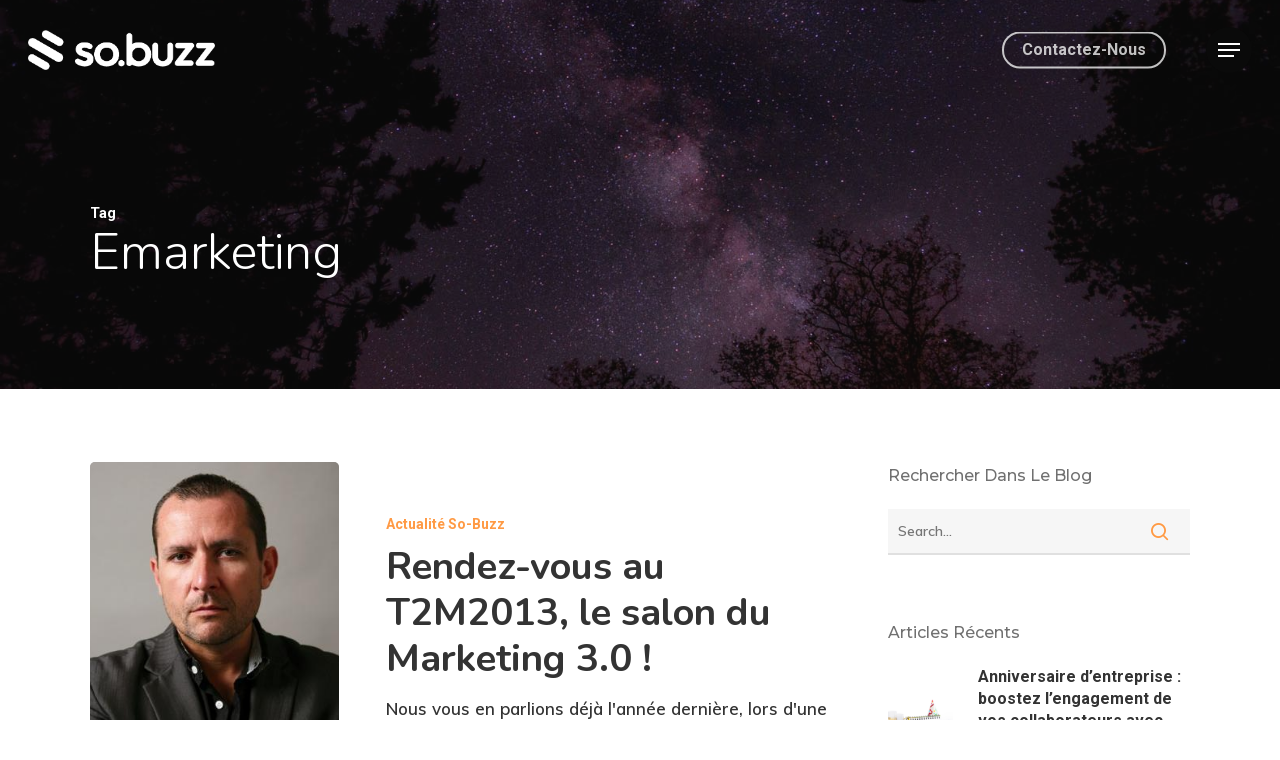

--- FILE ---
content_type: text/html; charset=UTF-8
request_url: https://www.so-buzz.fr/blog/tag/emarketing/
body_size: 17256
content:
<!doctype html>
<html lang="fr-FR" class="no-js">
<head>
	<meta charset="UTF-8">
	<meta name="viewport" content="width=device-width, initial-scale=1, maximum-scale=1, user-scalable=0" /><link rel="shortcut icon" href="https://www.so-buzz.fr/wp-content/uploads/2024/09/favicon.png" /><meta name='robots' content='index, follow, max-image-preview:large, max-snippet:-1, max-video-preview:-1' />

<!-- Google Tag Manager for WordPress by gtm4wp.com -->
<script data-cfasync="false" data-pagespeed-no-defer>
	var gtm4wp_datalayer_name = "dataLayer";
	var dataLayer = dataLayer || [];
</script>
<!-- End Google Tag Manager for WordPress by gtm4wp.com -->
	<!-- This site is optimized with the Yoast SEO plugin v23.4 - https://yoast.com/wordpress/plugins/seo/ -->
	<title>emarketing Archives - So-Buzz</title>
	<link rel="canonical" href="https://www.so-buzz.fr/blog/tag/emarketing/" />
	<meta property="og:locale" content="fr_FR" />
	<meta property="og:type" content="article" />
	<meta property="og:title" content="emarketing Archives - So-Buzz" />
	<meta property="og:url" content="https://www.so-buzz.fr/blog/tag/emarketing/" />
	<meta property="og:site_name" content="So-Buzz" />
	<meta name="twitter:card" content="summary_large_image" />
	<script type="application/ld+json" class="yoast-schema-graph">{"@context":"https://schema.org","@graph":[{"@type":"CollectionPage","@id":"https://www.so-buzz.fr/blog/tag/emarketing/","url":"https://www.so-buzz.fr/blog/tag/emarketing/","name":"emarketing Archives - So-Buzz","isPartOf":{"@id":"https://www.so-buzz.fr/#website"},"primaryImageOfPage":{"@id":"https://www.so-buzz.fr/blog/tag/emarketing/#primaryimage"},"image":{"@id":"https://www.so-buzz.fr/blog/tag/emarketing/#primaryimage"},"thumbnailUrl":"https://www.so-buzz.fr/wp-content/uploads/2012/10/franck-prime-480-520-s.jpg","breadcrumb":{"@id":"https://www.so-buzz.fr/blog/tag/emarketing/#breadcrumb"},"inLanguage":"fr-FR"},{"@type":"ImageObject","inLanguage":"fr-FR","@id":"https://www.so-buzz.fr/blog/tag/emarketing/#primaryimage","url":"https://www.so-buzz.fr/wp-content/uploads/2012/10/franck-prime-480-520-s.jpg","contentUrl":"https://www.so-buzz.fr/wp-content/uploads/2012/10/franck-prime-480-520-s.jpg","width":480,"height":520,"caption":"so-buzz-franck-prime"},{"@type":"BreadcrumbList","@id":"https://www.so-buzz.fr/blog/tag/emarketing/#breadcrumb","itemListElement":[{"@type":"ListItem","position":1,"name":"Accueil","item":"https://www.so-buzz.fr/"},{"@type":"ListItem","position":2,"name":"emarketing"}]},{"@type":"WebSite","@id":"https://www.so-buzz.fr/#website","url":"https://www.so-buzz.fr/","name":"So-Buzz","description":"Jeux et Solutions Marketing pour le web et les réseaux sociaux","potentialAction":[{"@type":"SearchAction","target":{"@type":"EntryPoint","urlTemplate":"https://www.so-buzz.fr/?s={search_term_string}"},"query-input":{"@type":"PropertyValueSpecification","valueRequired":true,"valueName":"search_term_string"}}],"inLanguage":"fr-FR"}]}</script>
	<!-- / Yoast SEO plugin. -->


<link rel='dns-prefetch' href='//use.fontawesome.com' />
<link rel='dns-prefetch' href='//fonts.googleapis.com' />
<link rel="alternate" type="application/rss+xml" title="So-Buzz &raquo; Flux" href="https://www.so-buzz.fr/feed/" />
<link rel="alternate" type="application/rss+xml" title="So-Buzz &raquo; Flux des commentaires" href="https://www.so-buzz.fr/comments/feed/" />
<link rel="alternate" type="application/rss+xml" title="So-Buzz &raquo; Flux de l’étiquette emarketing" href="https://www.so-buzz.fr/blog/tag/emarketing/feed/" />
<script type="text/javascript">
/* <![CDATA[ */
window._wpemojiSettings = {"baseUrl":"https:\/\/s.w.org\/images\/core\/emoji\/15.0.3\/72x72\/","ext":".png","svgUrl":"https:\/\/s.w.org\/images\/core\/emoji\/15.0.3\/svg\/","svgExt":".svg","source":{"concatemoji":"https:\/\/www.so-buzz.fr\/wp-includes\/js\/wp-emoji-release.min.js?ver=6.6.4"}};
/*! This file is auto-generated */
!function(i,n){var o,s,e;function c(e){try{var t={supportTests:e,timestamp:(new Date).valueOf()};sessionStorage.setItem(o,JSON.stringify(t))}catch(e){}}function p(e,t,n){e.clearRect(0,0,e.canvas.width,e.canvas.height),e.fillText(t,0,0);var t=new Uint32Array(e.getImageData(0,0,e.canvas.width,e.canvas.height).data),r=(e.clearRect(0,0,e.canvas.width,e.canvas.height),e.fillText(n,0,0),new Uint32Array(e.getImageData(0,0,e.canvas.width,e.canvas.height).data));return t.every(function(e,t){return e===r[t]})}function u(e,t,n){switch(t){case"flag":return n(e,"\ud83c\udff3\ufe0f\u200d\u26a7\ufe0f","\ud83c\udff3\ufe0f\u200b\u26a7\ufe0f")?!1:!n(e,"\ud83c\uddfa\ud83c\uddf3","\ud83c\uddfa\u200b\ud83c\uddf3")&&!n(e,"\ud83c\udff4\udb40\udc67\udb40\udc62\udb40\udc65\udb40\udc6e\udb40\udc67\udb40\udc7f","\ud83c\udff4\u200b\udb40\udc67\u200b\udb40\udc62\u200b\udb40\udc65\u200b\udb40\udc6e\u200b\udb40\udc67\u200b\udb40\udc7f");case"emoji":return!n(e,"\ud83d\udc26\u200d\u2b1b","\ud83d\udc26\u200b\u2b1b")}return!1}function f(e,t,n){var r="undefined"!=typeof WorkerGlobalScope&&self instanceof WorkerGlobalScope?new OffscreenCanvas(300,150):i.createElement("canvas"),a=r.getContext("2d",{willReadFrequently:!0}),o=(a.textBaseline="top",a.font="600 32px Arial",{});return e.forEach(function(e){o[e]=t(a,e,n)}),o}function t(e){var t=i.createElement("script");t.src=e,t.defer=!0,i.head.appendChild(t)}"undefined"!=typeof Promise&&(o="wpEmojiSettingsSupports",s=["flag","emoji"],n.supports={everything:!0,everythingExceptFlag:!0},e=new Promise(function(e){i.addEventListener("DOMContentLoaded",e,{once:!0})}),new Promise(function(t){var n=function(){try{var e=JSON.parse(sessionStorage.getItem(o));if("object"==typeof e&&"number"==typeof e.timestamp&&(new Date).valueOf()<e.timestamp+604800&&"object"==typeof e.supportTests)return e.supportTests}catch(e){}return null}();if(!n){if("undefined"!=typeof Worker&&"undefined"!=typeof OffscreenCanvas&&"undefined"!=typeof URL&&URL.createObjectURL&&"undefined"!=typeof Blob)try{var e="postMessage("+f.toString()+"("+[JSON.stringify(s),u.toString(),p.toString()].join(",")+"));",r=new Blob([e],{type:"text/javascript"}),a=new Worker(URL.createObjectURL(r),{name:"wpTestEmojiSupports"});return void(a.onmessage=function(e){c(n=e.data),a.terminate(),t(n)})}catch(e){}c(n=f(s,u,p))}t(n)}).then(function(e){for(var t in e)n.supports[t]=e[t],n.supports.everything=n.supports.everything&&n.supports[t],"flag"!==t&&(n.supports.everythingExceptFlag=n.supports.everythingExceptFlag&&n.supports[t]);n.supports.everythingExceptFlag=n.supports.everythingExceptFlag&&!n.supports.flag,n.DOMReady=!1,n.readyCallback=function(){n.DOMReady=!0}}).then(function(){return e}).then(function(){var e;n.supports.everything||(n.readyCallback(),(e=n.source||{}).concatemoji?t(e.concatemoji):e.wpemoji&&e.twemoji&&(t(e.twemoji),t(e.wpemoji)))}))}((window,document),window._wpemojiSettings);
/* ]]> */
</script>
<style id='wp-emoji-styles-inline-css' type='text/css'>

	img.wp-smiley, img.emoji {
		display: inline !important;
		border: none !important;
		box-shadow: none !important;
		height: 1em !important;
		width: 1em !important;
		margin: 0 0.07em !important;
		vertical-align: -0.1em !important;
		background: none !important;
		padding: 0 !important;
	}
</style>
<link rel='stylesheet' id='wp-block-library-css' href='https://www.so-buzz.fr/wp-includes/css/dist/block-library/style.min.css?ver=6.6.4' type='text/css' media='all' />
<style id='global-styles-inline-css' type='text/css'>
:root{--wp--preset--aspect-ratio--square: 1;--wp--preset--aspect-ratio--4-3: 4/3;--wp--preset--aspect-ratio--3-4: 3/4;--wp--preset--aspect-ratio--3-2: 3/2;--wp--preset--aspect-ratio--2-3: 2/3;--wp--preset--aspect-ratio--16-9: 16/9;--wp--preset--aspect-ratio--9-16: 9/16;--wp--preset--color--black: #000000;--wp--preset--color--cyan-bluish-gray: #abb8c3;--wp--preset--color--white: #ffffff;--wp--preset--color--pale-pink: #f78da7;--wp--preset--color--vivid-red: #cf2e2e;--wp--preset--color--luminous-vivid-orange: #ff6900;--wp--preset--color--luminous-vivid-amber: #fcb900;--wp--preset--color--light-green-cyan: #7bdcb5;--wp--preset--color--vivid-green-cyan: #00d084;--wp--preset--color--pale-cyan-blue: #8ed1fc;--wp--preset--color--vivid-cyan-blue: #0693e3;--wp--preset--color--vivid-purple: #9b51e0;--wp--preset--gradient--vivid-cyan-blue-to-vivid-purple: linear-gradient(135deg,rgba(6,147,227,1) 0%,rgb(155,81,224) 100%);--wp--preset--gradient--light-green-cyan-to-vivid-green-cyan: linear-gradient(135deg,rgb(122,220,180) 0%,rgb(0,208,130) 100%);--wp--preset--gradient--luminous-vivid-amber-to-luminous-vivid-orange: linear-gradient(135deg,rgba(252,185,0,1) 0%,rgba(255,105,0,1) 100%);--wp--preset--gradient--luminous-vivid-orange-to-vivid-red: linear-gradient(135deg,rgba(255,105,0,1) 0%,rgb(207,46,46) 100%);--wp--preset--gradient--very-light-gray-to-cyan-bluish-gray: linear-gradient(135deg,rgb(238,238,238) 0%,rgb(169,184,195) 100%);--wp--preset--gradient--cool-to-warm-spectrum: linear-gradient(135deg,rgb(74,234,220) 0%,rgb(151,120,209) 20%,rgb(207,42,186) 40%,rgb(238,44,130) 60%,rgb(251,105,98) 80%,rgb(254,248,76) 100%);--wp--preset--gradient--blush-light-purple: linear-gradient(135deg,rgb(255,206,236) 0%,rgb(152,150,240) 100%);--wp--preset--gradient--blush-bordeaux: linear-gradient(135deg,rgb(254,205,165) 0%,rgb(254,45,45) 50%,rgb(107,0,62) 100%);--wp--preset--gradient--luminous-dusk: linear-gradient(135deg,rgb(255,203,112) 0%,rgb(199,81,192) 50%,rgb(65,88,208) 100%);--wp--preset--gradient--pale-ocean: linear-gradient(135deg,rgb(255,245,203) 0%,rgb(182,227,212) 50%,rgb(51,167,181) 100%);--wp--preset--gradient--electric-grass: linear-gradient(135deg,rgb(202,248,128) 0%,rgb(113,206,126) 100%);--wp--preset--gradient--midnight: linear-gradient(135deg,rgb(2,3,129) 0%,rgb(40,116,252) 100%);--wp--preset--font-size--small: 13px;--wp--preset--font-size--medium: 20px;--wp--preset--font-size--large: 36px;--wp--preset--font-size--x-large: 42px;--wp--preset--spacing--20: 0.44rem;--wp--preset--spacing--30: 0.67rem;--wp--preset--spacing--40: 1rem;--wp--preset--spacing--50: 1.5rem;--wp--preset--spacing--60: 2.25rem;--wp--preset--spacing--70: 3.38rem;--wp--preset--spacing--80: 5.06rem;--wp--preset--shadow--natural: 6px 6px 9px rgba(0, 0, 0, 0.2);--wp--preset--shadow--deep: 12px 12px 50px rgba(0, 0, 0, 0.4);--wp--preset--shadow--sharp: 6px 6px 0px rgba(0, 0, 0, 0.2);--wp--preset--shadow--outlined: 6px 6px 0px -3px rgba(255, 255, 255, 1), 6px 6px rgba(0, 0, 0, 1);--wp--preset--shadow--crisp: 6px 6px 0px rgba(0, 0, 0, 1);}:root { --wp--style--global--content-size: 1300px;--wp--style--global--wide-size: 1300px; }:where(body) { margin: 0; }.wp-site-blocks > .alignleft { float: left; margin-right: 2em; }.wp-site-blocks > .alignright { float: right; margin-left: 2em; }.wp-site-blocks > .aligncenter { justify-content: center; margin-left: auto; margin-right: auto; }:where(.is-layout-flex){gap: 0.5em;}:where(.is-layout-grid){gap: 0.5em;}.is-layout-flow > .alignleft{float: left;margin-inline-start: 0;margin-inline-end: 2em;}.is-layout-flow > .alignright{float: right;margin-inline-start: 2em;margin-inline-end: 0;}.is-layout-flow > .aligncenter{margin-left: auto !important;margin-right: auto !important;}.is-layout-constrained > .alignleft{float: left;margin-inline-start: 0;margin-inline-end: 2em;}.is-layout-constrained > .alignright{float: right;margin-inline-start: 2em;margin-inline-end: 0;}.is-layout-constrained > .aligncenter{margin-left: auto !important;margin-right: auto !important;}.is-layout-constrained > :where(:not(.alignleft):not(.alignright):not(.alignfull)){max-width: var(--wp--style--global--content-size);margin-left: auto !important;margin-right: auto !important;}.is-layout-constrained > .alignwide{max-width: var(--wp--style--global--wide-size);}body .is-layout-flex{display: flex;}.is-layout-flex{flex-wrap: wrap;align-items: center;}.is-layout-flex > :is(*, div){margin: 0;}body .is-layout-grid{display: grid;}.is-layout-grid > :is(*, div){margin: 0;}body{padding-top: 0px;padding-right: 0px;padding-bottom: 0px;padding-left: 0px;}:root :where(.wp-element-button, .wp-block-button__link){background-color: #32373c;border-width: 0;color: #fff;font-family: inherit;font-size: inherit;line-height: inherit;padding: calc(0.667em + 2px) calc(1.333em + 2px);text-decoration: none;}.has-black-color{color: var(--wp--preset--color--black) !important;}.has-cyan-bluish-gray-color{color: var(--wp--preset--color--cyan-bluish-gray) !important;}.has-white-color{color: var(--wp--preset--color--white) !important;}.has-pale-pink-color{color: var(--wp--preset--color--pale-pink) !important;}.has-vivid-red-color{color: var(--wp--preset--color--vivid-red) !important;}.has-luminous-vivid-orange-color{color: var(--wp--preset--color--luminous-vivid-orange) !important;}.has-luminous-vivid-amber-color{color: var(--wp--preset--color--luminous-vivid-amber) !important;}.has-light-green-cyan-color{color: var(--wp--preset--color--light-green-cyan) !important;}.has-vivid-green-cyan-color{color: var(--wp--preset--color--vivid-green-cyan) !important;}.has-pale-cyan-blue-color{color: var(--wp--preset--color--pale-cyan-blue) !important;}.has-vivid-cyan-blue-color{color: var(--wp--preset--color--vivid-cyan-blue) !important;}.has-vivid-purple-color{color: var(--wp--preset--color--vivid-purple) !important;}.has-black-background-color{background-color: var(--wp--preset--color--black) !important;}.has-cyan-bluish-gray-background-color{background-color: var(--wp--preset--color--cyan-bluish-gray) !important;}.has-white-background-color{background-color: var(--wp--preset--color--white) !important;}.has-pale-pink-background-color{background-color: var(--wp--preset--color--pale-pink) !important;}.has-vivid-red-background-color{background-color: var(--wp--preset--color--vivid-red) !important;}.has-luminous-vivid-orange-background-color{background-color: var(--wp--preset--color--luminous-vivid-orange) !important;}.has-luminous-vivid-amber-background-color{background-color: var(--wp--preset--color--luminous-vivid-amber) !important;}.has-light-green-cyan-background-color{background-color: var(--wp--preset--color--light-green-cyan) !important;}.has-vivid-green-cyan-background-color{background-color: var(--wp--preset--color--vivid-green-cyan) !important;}.has-pale-cyan-blue-background-color{background-color: var(--wp--preset--color--pale-cyan-blue) !important;}.has-vivid-cyan-blue-background-color{background-color: var(--wp--preset--color--vivid-cyan-blue) !important;}.has-vivid-purple-background-color{background-color: var(--wp--preset--color--vivid-purple) !important;}.has-black-border-color{border-color: var(--wp--preset--color--black) !important;}.has-cyan-bluish-gray-border-color{border-color: var(--wp--preset--color--cyan-bluish-gray) !important;}.has-white-border-color{border-color: var(--wp--preset--color--white) !important;}.has-pale-pink-border-color{border-color: var(--wp--preset--color--pale-pink) !important;}.has-vivid-red-border-color{border-color: var(--wp--preset--color--vivid-red) !important;}.has-luminous-vivid-orange-border-color{border-color: var(--wp--preset--color--luminous-vivid-orange) !important;}.has-luminous-vivid-amber-border-color{border-color: var(--wp--preset--color--luminous-vivid-amber) !important;}.has-light-green-cyan-border-color{border-color: var(--wp--preset--color--light-green-cyan) !important;}.has-vivid-green-cyan-border-color{border-color: var(--wp--preset--color--vivid-green-cyan) !important;}.has-pale-cyan-blue-border-color{border-color: var(--wp--preset--color--pale-cyan-blue) !important;}.has-vivid-cyan-blue-border-color{border-color: var(--wp--preset--color--vivid-cyan-blue) !important;}.has-vivid-purple-border-color{border-color: var(--wp--preset--color--vivid-purple) !important;}.has-vivid-cyan-blue-to-vivid-purple-gradient-background{background: var(--wp--preset--gradient--vivid-cyan-blue-to-vivid-purple) !important;}.has-light-green-cyan-to-vivid-green-cyan-gradient-background{background: var(--wp--preset--gradient--light-green-cyan-to-vivid-green-cyan) !important;}.has-luminous-vivid-amber-to-luminous-vivid-orange-gradient-background{background: var(--wp--preset--gradient--luminous-vivid-amber-to-luminous-vivid-orange) !important;}.has-luminous-vivid-orange-to-vivid-red-gradient-background{background: var(--wp--preset--gradient--luminous-vivid-orange-to-vivid-red) !important;}.has-very-light-gray-to-cyan-bluish-gray-gradient-background{background: var(--wp--preset--gradient--very-light-gray-to-cyan-bluish-gray) !important;}.has-cool-to-warm-spectrum-gradient-background{background: var(--wp--preset--gradient--cool-to-warm-spectrum) !important;}.has-blush-light-purple-gradient-background{background: var(--wp--preset--gradient--blush-light-purple) !important;}.has-blush-bordeaux-gradient-background{background: var(--wp--preset--gradient--blush-bordeaux) !important;}.has-luminous-dusk-gradient-background{background: var(--wp--preset--gradient--luminous-dusk) !important;}.has-pale-ocean-gradient-background{background: var(--wp--preset--gradient--pale-ocean) !important;}.has-electric-grass-gradient-background{background: var(--wp--preset--gradient--electric-grass) !important;}.has-midnight-gradient-background{background: var(--wp--preset--gradient--midnight) !important;}.has-small-font-size{font-size: var(--wp--preset--font-size--small) !important;}.has-medium-font-size{font-size: var(--wp--preset--font-size--medium) !important;}.has-large-font-size{font-size: var(--wp--preset--font-size--large) !important;}.has-x-large-font-size{font-size: var(--wp--preset--font-size--x-large) !important;}
:where(.wp-block-post-template.is-layout-flex){gap: 1.25em;}:where(.wp-block-post-template.is-layout-grid){gap: 1.25em;}
:where(.wp-block-columns.is-layout-flex){gap: 2em;}:where(.wp-block-columns.is-layout-grid){gap: 2em;}
:root :where(.wp-block-pullquote){font-size: 1.5em;line-height: 1.6;}
</style>
<link rel='stylesheet' id='contact-form-7-css' href='https://www.so-buzz.fr/wp-content/plugins/contact-form-7/includes/css/styles.css?ver=5.9.8' type='text/css' media='all' />
<link rel='stylesheet' id='font-awesome-css' href='https://use.fontawesome.com/releases/v5.9.0/css/all.css?ver=5.9.0' type='text/css' media='all' />
<link rel='stylesheet' id='font-awesome-shim-css' href='https://use.fontawesome.com/releases/v5.9.0/css/v4-shims.css?ver=5.9.0' type='text/css' media='all' />
<link rel='stylesheet' id='salient-grid-system-css' href='https://www.so-buzz.fr/wp-content/themes/salient/css/build/grid-system.css?ver=17.0.3' type='text/css' media='all' />
<link rel='stylesheet' id='main-styles-css' href='https://www.so-buzz.fr/wp-content/themes/salient/css/build/style.css?ver=17.0.3' type='text/css' media='all' />
<link rel='stylesheet' id='nectar-cf7-css' href='https://www.so-buzz.fr/wp-content/themes/salient/css/build/third-party/cf7.css?ver=17.0.3' type='text/css' media='all' />
<link rel='stylesheet' id='nectar_default_font_open_sans-css' href='https://fonts.googleapis.com/css?family=Open+Sans%3A300%2C400%2C600%2C700&#038;subset=latin%2Clatin-ext' type='text/css' media='all' />
<link rel='stylesheet' id='nectar-blog-standard-featured-left-css' href='https://www.so-buzz.fr/wp-content/themes/salient/css/build/blog/standard-featured-left.css?ver=17.0.3' type='text/css' media='all' />
<link rel='stylesheet' id='responsive-css' href='https://www.so-buzz.fr/wp-content/themes/salient/css/build/responsive.css?ver=17.0.3' type='text/css' media='all' />
<link rel='stylesheet' id='skin-material-css' href='https://www.so-buzz.fr/wp-content/themes/salient/css/build/skin-material.css?ver=17.0.3' type='text/css' media='all' />
<link rel='stylesheet' id='salient-wp-menu-dynamic-css' href='https://www.so-buzz.fr/wp-content/uploads/salient/menu-dynamic.css?ver=35538' type='text/css' media='all' />
<link rel='stylesheet' id='nectar-widget-posts-css' href='https://www.so-buzz.fr/wp-content/themes/salient/css/build/elements/widget-nectar-posts.css?ver=17.0.3' type='text/css' media='all' />
<link rel='stylesheet' id='font-awesome-official-css' href='https://use.fontawesome.com/releases/v5.13.0/css/all.css' type='text/css' media='all' integrity="sha384-Bfad6CLCknfcloXFOyFnlgtENryhrpZCe29RTifKEixXQZ38WheV+i/6YWSzkz3V" crossorigin="anonymous" />
<link rel='stylesheet' id='dynamic-css-css' href='https://www.so-buzz.fr/wp-content/themes/salient/css/salient-dynamic-styles.css?ver=1540' type='text/css' media='all' />
<style id='dynamic-css-inline-css' type='text/css'>
body[data-bg-header="true"].category .container-wrap,body[data-bg-header="true"].author .container-wrap,body[data-bg-header="true"].date .container-wrap,body[data-bg-header="true"].blog .container-wrap{padding-top:var(--container-padding)!important}.archive.author .row .col.section-title span,.archive.category .row .col.section-title span,.archive.tag .row .col.section-title span,.archive.date .row .col.section-title span{padding-left:0}body.author #page-header-wrap #page-header-bg,body.category #page-header-wrap #page-header-bg,body.tag #page-header-wrap #page-header-bg,body.date #page-header-wrap #page-header-bg{height:auto;padding-top:8%;padding-bottom:8%;}.archive #page-header-wrap{height:auto;}.archive.category .row .col.section-title p,.archive.tag .row .col.section-title p{margin-top:10px;}body[data-bg-header="true"].archive .container-wrap.meta_overlaid_blog,body[data-bg-header="true"].category .container-wrap.meta_overlaid_blog,body[data-bg-header="true"].author .container-wrap.meta_overlaid_blog,body[data-bg-header="true"].date .container-wrap.meta_overlaid_blog{padding-top:0!important;}#page-header-bg[data-alignment="center"] .span_6 p{margin:0 auto;}body.archive #page-header-bg:not(.fullscreen-header) .span_6{position:relative;-webkit-transform:none;transform:none;top:0;}.blog-archive-header .nectar-author-gravatar img{width:125px;border-radius:100px;}.blog-archive-header .container .span_12 p{font-size:min(max(calc(1.3vw),16px),20px);line-height:1.5;margin-top:.5em;}body .page-header-no-bg.color-bg{padding:5% 0;}@media only screen and (max-width:999px){body .page-header-no-bg.color-bg{padding:7% 0;}}@media only screen and (max-width:690px){body .page-header-no-bg.color-bg{padding:9% 0;}.blog-archive-header .nectar-author-gravatar img{width:75px;}}.blog-archive-header.color-bg .col.section-title{border-bottom:0;padding:0;}.blog-archive-header.color-bg *{color:inherit!important;}.nectar-archive-tax-count{position:relative;padding:.5em;transform:translateX(0.25em) translateY(-0.75em);font-size:clamp(14px,0.3em,20px);display:inline-block;vertical-align:super;}.nectar-archive-tax-count:before{content:"";display:block;padding-bottom:100%;width:100%;position:absolute;top:50%;left:50%;transform:translate(-50%,-50%);border-radius:100px;background-color:currentColor;opacity:0.1;}.no-rgba #header-space{display:none;}@media only screen and (max-width:999px){body #header-space[data-header-mobile-fixed="1"]{display:none;}#header-outer[data-mobile-fixed="false"]{position:absolute;}}@media only screen and (max-width:999px){body:not(.nectar-no-flex-height) #header-space[data-secondary-header-display="full"]:not([data-header-mobile-fixed="false"]){display:block!important;margin-bottom:-50px;}#header-space[data-secondary-header-display="full"][data-header-mobile-fixed="false"]{display:none;}}@media only screen and (min-width:1000px){#header-space{display:none;}.nectar-slider-wrap.first-section,.parallax_slider_outer.first-section,.full-width-content.first-section,.parallax_slider_outer.first-section .swiper-slide .content,.nectar-slider-wrap.first-section .swiper-slide .content,#page-header-bg,.nder-page-header,#page-header-wrap,.full-width-section.first-section{margin-top:0!important;}body #page-header-bg,body #page-header-wrap{height:100px;}body #search-outer{z-index:100000;}}@media only screen and (min-width:1000px){#page-header-wrap.fullscreen-header,#page-header-wrap.fullscreen-header #page-header-bg,html:not(.nectar-box-roll-loaded) .nectar-box-roll > #page-header-bg.fullscreen-header,.nectar_fullscreen_zoom_recent_projects,#nectar_fullscreen_rows:not(.afterLoaded) > div{height:100vh;}.wpb_row.vc_row-o-full-height.top-level,.wpb_row.vc_row-o-full-height.top-level > .col.span_12{min-height:100vh;}#page-header-bg[data-alignment-v="middle"] .span_6 .inner-wrap,#page-header-bg[data-alignment-v="top"] .span_6 .inner-wrap,.blog-archive-header.color-bg .container{padding-top:95px;}#page-header-wrap.container #page-header-bg .span_6 .inner-wrap{padding-top:0;}.nectar-slider-wrap[data-fullscreen="true"]:not(.loaded),.nectar-slider-wrap[data-fullscreen="true"]:not(.loaded) .swiper-container{height:calc(100vh + 2px)!important;}.admin-bar .nectar-slider-wrap[data-fullscreen="true"]:not(.loaded),.admin-bar .nectar-slider-wrap[data-fullscreen="true"]:not(.loaded) .swiper-container{height:calc(100vh - 30px)!important;}}@media only screen and (max-width:999px){#page-header-bg[data-alignment-v="middle"]:not(.fullscreen-header) .span_6 .inner-wrap,#page-header-bg[data-alignment-v="top"] .span_6 .inner-wrap,.blog-archive-header.color-bg .container{padding-top:54px;}.vc_row.top-level.full-width-section:not(.full-width-ns) > .span_12,#page-header-bg[data-alignment-v="bottom"] .span_6 .inner-wrap{padding-top:24px;}}@media only screen and (max-width:690px){.vc_row.top-level.full-width-section:not(.full-width-ns) > .span_12{padding-top:54px;}.vc_row.top-level.full-width-content .nectar-recent-posts-single_featured .recent-post-container > .inner-wrap{padding-top:24px;}}@media only screen and (max-width:999px){.full-width-ns .nectar-slider-wrap .swiper-slide[data-y-pos="middle"] .content,.full-width-ns .nectar-slider-wrap .swiper-slide[data-y-pos="top"] .content{padding-top:30px;}}@media only screen and (max-width:999px){.using-mobile-browser #nectar_fullscreen_rows:not(.afterLoaded):not([data-mobile-disable="on"]) > div{height:calc(100vh - 76px);}.using-mobile-browser .wpb_row.vc_row-o-full-height.top-level,.using-mobile-browser .wpb_row.vc_row-o-full-height.top-level > .col.span_12,[data-permanent-transparent="1"].using-mobile-browser .wpb_row.vc_row-o-full-height.top-level,[data-permanent-transparent="1"].using-mobile-browser .wpb_row.vc_row-o-full-height.top-level > .col.span_12{min-height:calc(100vh - 76px);}html:not(.nectar-box-roll-loaded) .nectar-box-roll > #page-header-bg.fullscreen-header,.nectar_fullscreen_zoom_recent_projects,.nectar-slider-wrap[data-fullscreen="true"]:not(.loaded),.nectar-slider-wrap[data-fullscreen="true"]:not(.loaded) .swiper-container,#nectar_fullscreen_rows:not(.afterLoaded):not([data-mobile-disable="on"]) > div{height:calc(100vh - 1px);}.wpb_row.vc_row-o-full-height.top-level,.wpb_row.vc_row-o-full-height.top-level > .col.span_12{min-height:calc(100vh - 1px);}body[data-transparent-header="false"] #ajax-content-wrap.no-scroll{min-height:calc(100vh - 1px);height:calc(100vh - 1px);}}.screen-reader-text,.nectar-skip-to-content:not(:focus){border:0;clip:rect(1px,1px,1px,1px);clip-path:inset(50%);height:1px;margin:-1px;overflow:hidden;padding:0;position:absolute!important;width:1px;word-wrap:normal!important;}.row .col img:not([srcset]){width:auto;}.row .col img.img-with-animation.nectar-lazy:not([srcset]){width:100%;}
.sib-container--large.sib-container--vertical
{
    max-width: 700px !important;
    border-color: white !important;
}
</style>
<link rel='stylesheet' id='salient-child-style-css' href='https://www.so-buzz.fr/wp-content/themes/salient-child/style.css?ver=17.0.3' type='text/css' media='all' />
<link rel='stylesheet' id='redux-google-fonts-salient_redux-css' href='https://fonts.googleapis.com/css?family=Roboto%3A700%7CNunito+Sans%7CNunito%3A300%2C700%2C400%2C400italic%7CMuli%3A600%2C800%7CMontserrat%3A500&#038;subset=latin&#038;ver=6.6.4' type='text/css' media='all' />
<link rel='stylesheet' id='font-awesome-official-v4shim-css' href='https://use.fontawesome.com/releases/v5.13.0/css/v4-shims.css' type='text/css' media='all' integrity="sha384-/7iOrVBege33/9vHFYEtviVcxjUsNCqyeMnlW/Ms+PH8uRdFkKFmqf9CbVAN0Qef" crossorigin="anonymous" />
<style id='font-awesome-official-v4shim-inline-css' type='text/css'>
@font-face {
font-family: "FontAwesome";
font-display: block;
src: url("https://use.fontawesome.com/releases/v5.13.0/webfonts/fa-brands-400.eot"),
		url("https://use.fontawesome.com/releases/v5.13.0/webfonts/fa-brands-400.eot?#iefix") format("embedded-opentype"),
		url("https://use.fontawesome.com/releases/v5.13.0/webfonts/fa-brands-400.woff2") format("woff2"),
		url("https://use.fontawesome.com/releases/v5.13.0/webfonts/fa-brands-400.woff") format("woff"),
		url("https://use.fontawesome.com/releases/v5.13.0/webfonts/fa-brands-400.ttf") format("truetype"),
		url("https://use.fontawesome.com/releases/v5.13.0/webfonts/fa-brands-400.svg#fontawesome") format("svg");
}

@font-face {
font-family: "FontAwesome";
font-display: block;
src: url("https://use.fontawesome.com/releases/v5.13.0/webfonts/fa-solid-900.eot"),
		url("https://use.fontawesome.com/releases/v5.13.0/webfonts/fa-solid-900.eot?#iefix") format("embedded-opentype"),
		url("https://use.fontawesome.com/releases/v5.13.0/webfonts/fa-solid-900.woff2") format("woff2"),
		url("https://use.fontawesome.com/releases/v5.13.0/webfonts/fa-solid-900.woff") format("woff"),
		url("https://use.fontawesome.com/releases/v5.13.0/webfonts/fa-solid-900.ttf") format("truetype"),
		url("https://use.fontawesome.com/releases/v5.13.0/webfonts/fa-solid-900.svg#fontawesome") format("svg");
}

@font-face {
font-family: "FontAwesome";
font-display: block;
src: url("https://use.fontawesome.com/releases/v5.13.0/webfonts/fa-regular-400.eot"),
		url("https://use.fontawesome.com/releases/v5.13.0/webfonts/fa-regular-400.eot?#iefix") format("embedded-opentype"),
		url("https://use.fontawesome.com/releases/v5.13.0/webfonts/fa-regular-400.woff2") format("woff2"),
		url("https://use.fontawesome.com/releases/v5.13.0/webfonts/fa-regular-400.woff") format("woff"),
		url("https://use.fontawesome.com/releases/v5.13.0/webfonts/fa-regular-400.ttf") format("truetype"),
		url("https://use.fontawesome.com/releases/v5.13.0/webfonts/fa-regular-400.svg#fontawesome") format("svg");
unicode-range: U+F004-F005,U+F007,U+F017,U+F022,U+F024,U+F02E,U+F03E,U+F044,U+F057-F059,U+F06E,U+F070,U+F075,U+F07B-F07C,U+F080,U+F086,U+F089,U+F094,U+F09D,U+F0A0,U+F0A4-F0A7,U+F0C5,U+F0C7-F0C8,U+F0E0,U+F0EB,U+F0F3,U+F0F8,U+F0FE,U+F111,U+F118-F11A,U+F11C,U+F133,U+F144,U+F146,U+F14A,U+F14D-F14E,U+F150-F152,U+F15B-F15C,U+F164-F165,U+F185-F186,U+F191-F192,U+F1AD,U+F1C1-F1C9,U+F1CD,U+F1D8,U+F1E3,U+F1EA,U+F1F6,U+F1F9,U+F20A,U+F247-F249,U+F24D,U+F254-F25B,U+F25D,U+F267,U+F271-F274,U+F279,U+F28B,U+F28D,U+F2B5-F2B6,U+F2B9,U+F2BB,U+F2BD,U+F2C1-F2C2,U+F2D0,U+F2D2,U+F2DC,U+F2ED,U+F328,U+F358-F35B,U+F3A5,U+F3D1,U+F410,U+F4AD;
}
</style>
<script type="text/javascript" src="https://www.so-buzz.fr/wp-includes/js/jquery/jquery.min.js?ver=3.7.1" id="jquery-core-js"></script>
<script type="text/javascript" src="https://www.so-buzz.fr/wp-includes/js/jquery/jquery-migrate.min.js?ver=3.4.1" id="jquery-migrate-js"></script>
<script></script><link rel="https://api.w.org/" href="https://www.so-buzz.fr/wp-json/" /><link rel="alternate" title="JSON" type="application/json" href="https://www.so-buzz.fr/wp-json/wp/v2/tags/1029" /><link rel="EditURI" type="application/rsd+xml" title="RSD" href="https://www.so-buzz.fr/xmlrpc.php?rsd" />
<meta name="generator" content="WordPress 6.6.4" />

<!-- Google Tag Manager for WordPress by gtm4wp.com -->
<!-- GTM Container placement set to automatic -->
<script data-cfasync="false" data-pagespeed-no-defer>
	var dataLayer_content = {"pagePostType":"post","pagePostType2":"tag-post"};
	dataLayer.push( dataLayer_content );
</script>
<script data-cfasync="false">
(function(w,d,s,l,i){w[l]=w[l]||[];w[l].push({'gtm.start':
new Date().getTime(),event:'gtm.js'});var f=d.getElementsByTagName(s)[0],
j=d.createElement(s),dl=l!='dataLayer'?'&l='+l:'';j.async=true;j.src=
'//www.googletagmanager.com/gtm.js?id='+i+dl;f.parentNode.insertBefore(j,f);
})(window,document,'script','dataLayer','GTM-5HM6BMF');
</script>
<!-- End Google Tag Manager for WordPress by gtm4wp.com --><script type="text/javascript"> var root = document.getElementsByTagName( "html" )[0]; root.setAttribute( "class", "js" ); </script><script src="//mautic.so-buzz.fr/focus/4.js" type="text/javascript" charset="utf-8" async="async"></script><meta name="generator" content="Powered by WPBakery Page Builder - drag and drop page builder for WordPress."/>
<link rel="icon" href="https://www.so-buzz.fr/wp-content/uploads/2023/12/cropped-Favicon-32x32.png" sizes="32x32" />
<link rel="icon" href="https://www.so-buzz.fr/wp-content/uploads/2023/12/cropped-Favicon-192x192.png" sizes="192x192" />
<link rel="apple-touch-icon" href="https://www.so-buzz.fr/wp-content/uploads/2023/12/cropped-Favicon-180x180.png" />
<meta name="msapplication-TileImage" content="https://www.so-buzz.fr/wp-content/uploads/2023/12/cropped-Favicon-270x270.png" />
<noscript><style> .wpb_animate_when_almost_visible { opacity: 1; }</style></noscript></head><body class="archive tag tag-emarketing tag-1029 material wpb-js-composer js-comp-ver-7.8.1 vc_responsive" data-footer-reveal="false" data-footer-reveal-shadow="none" data-header-format="default" data-body-border="off" data-boxed-style="" data-header-breakpoint="1000" data-dropdown-style="minimal" data-cae="easeOutQuart" data-cad="700" data-megamenu-width="full-width" data-aie="zoom-out" data-ls="magnific" data-apte="standard" data-hhun="0" data-fancy-form-rcs="default" data-form-style="minimal" data-form-submit="regular" data-is="minimal" data-button-style="rounded_shadow" data-user-account-button="false" data-flex-cols="true" data-col-gap="default" data-header-inherit-rc="false" data-header-search="false" data-animated-anchors="true" data-ajax-transitions="false" data-full-width-header="true" data-slide-out-widget-area="true" data-slide-out-widget-area-style="fullscreen-split" data-user-set-ocm="1" data-loading-animation="none" data-bg-header="true" data-responsive="1" data-ext-responsive="true" data-ext-padding="90" data-header-resize="1" data-header-color="custom" data-cart="false" data-remove-m-parallax="" data-remove-m-video-bgs="" data-m-animate="0" data-force-header-trans-color="light" data-smooth-scrolling="0" data-permanent-transparent="false" >
	
	<script type="text/javascript">
	 (function(window, document) {

		 if(navigator.userAgent.match(/(Android|iPod|iPhone|iPad|BlackBerry|IEMobile|Opera Mini)/)) {
			 document.body.className += " using-mobile-browser mobile ";
		 }
		 if(navigator.userAgent.match(/Mac/) && navigator.maxTouchPoints && navigator.maxTouchPoints > 2) {
			document.body.className += " using-ios-device ";
		}

		 if( !("ontouchstart" in window) ) {

			 var body = document.querySelector("body");
			 var winW = window.innerWidth;
			 var bodyW = body.clientWidth;

			 if (winW > bodyW + 4) {
				 body.setAttribute("style", "--scroll-bar-w: " + (winW - bodyW - 4) + "px");
			 } else {
				 body.setAttribute("style", "--scroll-bar-w: 0px");
			 }
		 }

	 })(window, document);
   </script>
<!-- GTM Container placement set to automatic -->
<!-- Google Tag Manager (noscript) -->
				<noscript><iframe src="https://www.googletagmanager.com/ns.html?id=GTM-5HM6BMF" height="0" width="0" style="display:none;visibility:hidden" aria-hidden="true"></iframe></noscript>
<!-- End Google Tag Manager (noscript) --><a href="#ajax-content-wrap" class="nectar-skip-to-content">Skip to main content</a><div class="ocm-effect-wrap"><div class="ocm-effect-wrap-inner">	
	<div id="header-space"  data-header-mobile-fixed='1'></div> 
	
		<div id="header-outer" data-has-menu="true" data-has-buttons="yes" data-header-button_style="default" data-using-pr-menu="false" data-mobile-fixed="1" data-ptnm="false" data-lhe="animated_underline" data-user-set-bg="#ffffff" data-format="default" data-permanent-transparent="false" data-megamenu-rt="1" data-remove-fixed="0" data-header-resize="1" data-cart="false" data-transparency-option="" data-box-shadow="small" data-shrink-num="5" data-using-secondary="0" data-using-logo="1" data-logo-height="40" data-m-logo-height="24" data-padding="30" data-full-width="true" data-condense="false" data-transparent-header="true" data-transparent-shadow-helper="false" data-remove-border="true" class="transparent">
		
<div id="search-outer" class="nectar">
	<div id="search">
		<div class="container">
			 <div id="search-box">
				 <div class="inner-wrap">
					 <div class="col span_12">
						  <form role="search" action="https://www.so-buzz.fr/" method="GET">
														 <input type="text" name="s"  value="" aria-label="Search" placeholder="Search" />
							 
						<span>Hit enter to search or ESC to close</span>
												</form>
					</div><!--/span_12-->
				</div><!--/inner-wrap-->
			 </div><!--/search-box-->
			 <div id="close"><a href="#"><span class="screen-reader-text">Close Search</span>
				<span class="close-wrap"> <span class="close-line close-line1"></span> <span class="close-line close-line2"></span> </span>				 </a></div>
		 </div><!--/container-->
	</div><!--/search-->
</div><!--/search-outer-->

<header id="top">
	<div class="container">
		<div class="row">
			<div class="col span_3">
								<a id="logo" href="https://www.so-buzz.fr" data-supplied-ml-starting-dark="false" data-supplied-ml-starting="false" data-supplied-ml="false" >
					<img class="stnd skip-lazy default-logo" width="565" height="121" alt="So-Buzz" src="https://www.so-buzz.fr/wp-content/uploads/2024/09/logofull_noir.png" srcset="https://www.so-buzz.fr/wp-content/uploads/2024/09/logofull_noir.png 1x, https://www.so-buzz.fr/wp-content/uploads/2024/09/logofull_noir@2x.png 2x" /><img class="starting-logo skip-lazy default-logo" width="565" height="121" alt="So-Buzz" src="https://www.so-buzz.fr/wp-content/uploads/2024/09/logomono_blanc.png" srcset="https://www.so-buzz.fr/wp-content/uploads/2024/09/logomono_blanc.png 1x, https://www.so-buzz.fr/wp-content/uploads/2024/09/logomono_blanc@2x.png 2x" /><img class="starting-logo dark-version skip-lazy default-logo" width="565" height="121" alt="So-Buzz" src="https://www.so-buzz.fr/wp-content/uploads/2024/09/logomono_noir.png" srcset="https://www.so-buzz.fr/wp-content/uploads/2024/09/logomono_noir.png 1x, https://www.so-buzz.fr/wp-content/uploads/2024/09/logomono_noir@2x-1.png 2x" />				</a>
							</div><!--/span_3-->

			<div class="col span_9 col_last">
									<div class="nectar-mobile-only mobile-header"><div class="inner"></div></div>
													<div class="slide-out-widget-area-toggle mobile-icon fullscreen-split" data-custom-color="true" data-icon-animation="simple-transform">
						<div> <a href="#slide-out-widget-area" role="button" aria-label="Navigation Menu" aria-expanded="false" class="closed">
							<span class="screen-reader-text">Menu</span><span aria-hidden="true"> <i class="lines-button x2"> <i class="lines"></i> </i> </span>						</a></div>
					</div>
				
									<nav aria-label="Main Menu">
													<ul class="sf-menu">
								<li id="menu-item-11851" class="menu-item menu-item-type-custom menu-item-object-custom button_bordered menu-item-11851"><a href="/contact"><span class="menu-title-text">Contactez-nous</span></a></li>
							</ul>
													<ul class="buttons sf-menu" data-user-set-ocm="1">

								<li class="slide-out-widget-area-toggle" data-icon-animation="simple-transform" data-custom-color="true"><div> <a href="#slide-out-widget-area" aria-label="Navigation Menu" aria-expanded="false" role="button" class="closed"> <span class="screen-reader-text">Menu</span><span aria-hidden="true"> <i class="lines-button x2"> <i class="lines"></i> </i> </span> </a> </div></li>
							</ul>
						
					</nav>

					
				</div><!--/span_9-->

				
			</div><!--/row-->
					</div><!--/container-->
	</header>		
	</div>
		<div id="ajax-content-wrap">

		<div id="page-header-wrap" data-animate-in-effect="zoom-out" data-midnight="light" class="blog-archive-header">
			<div id="page-header-bg" data-animate-in-effect="zoom-out" data-text-effect="" data-bg-pos="center" data-alignment="left" data-alignment-v="middle" data-parallax="0" data-height="400">
				<div class="page-header-bg-image" style="background-image: url(https://www.so-buzz.fr/wp-content/uploads/2017/09/nathan-anderson-291067-1-1.jpg);"></div>
				<div class="container">
					<div class="row">
						<div class="col span_6">
							<div class="inner-wrap">
																									<span class="subheader">Tag</span>
																<h1>emarketing</h1>
																							</div>
						</div>
					</div>
				</div>
			</div>
		</div>
	
<div class="container-wrap">

	<div class="container main-content">

		<div class="row"><div class="post-area col featured_img_left span_9   " role="main" data-ams="8px" data-remove-post-date="0" data-remove-post-author="0" data-remove-post-comment-number="1" data-remove-post-nectar-love="1"> <div class="posts-container"  data-load-animation="none">
<article id="post-13006" class="post-13006 post type-post status-publish format-standard has-post-thumbnail category-actualite-so-buzz tag-emarketing tag-marketing-30 tag-salon tag-so-buzz tag-t2m2013">  
  <div class="inner-wrap animated">
    <div class="post-content">
      <div class="article-content-wrap">
        <div class="post-featured-img-wrap">
          <a href="https://www.so-buzz.fr/blog/rendez-vous-au-t2m2013-le-salon-du-marketing-30/" aria-label="Rendez-vous au T2M2013, le salon du Marketing 3.0 !"><span class="post-featured-img"><img width="480" height="520" src="https://www.so-buzz.fr/wp-content/uploads/2012/10/franck-prime-480-520-s.jpg" class="attachment-wide_photography size-wide_photography skip-lazy wp-post-image" alt="so-buzz-franck-prime" title="" sizes="(min-width: 690px) 40vw, 100vw" decoding="async" fetchpriority="high" srcset="https://www.so-buzz.fr/wp-content/uploads/2012/10/franck-prime-480-520-s.jpg 480w, https://www.so-buzz.fr/wp-content/uploads/2012/10/franck-prime-480-520-s-277x300.jpg 277w" /></span></a>          
        </div>
        <div class="post-content-wrap">
          <a class="entire-meta-link" href="https://www.so-buzz.fr/blog/rendez-vous-au-t2m2013-le-salon-du-marketing-30/"><span class="screen-reader-text">Rendez-vous au T2M2013, le salon du Marketing 3.0 !</span></a>
          <span class="meta-category"><a class="actualite-so-buzz" href="https://www.so-buzz.fr/blog/category/actualite-so-buzz/">Actualité So-Buzz</a></span>          
          <div class="post-header">
            <h3 class="title"><a href="https://www.so-buzz.fr/blog/rendez-vous-au-t2m2013-le-salon-du-marketing-30/"> Rendez-vous au T2M2013, le salon du Marketing 3.0 !</a></h3>
          </div>
          
          <div class="excerpt">Nous vous en parlions déjà l'année dernière, lors d'une interview de son créateur Franck Prime, le T2M est le 1er salon qui porte sur le…</div><div class="grav-wrap"><a href="https://www.so-buzz.fr/blog/author/so-buzz/"></a><div class="text"><a href="https://www.so-buzz.fr/blog/author/so-buzz/" rel="author">So-Buzz</a><span>21 mai 2013</span></div></div>        </div>
      </div>
    </div>
  </div>
</article></div>
		</div>

					<div id="sidebar" data-nectar-ss="1" class="col span_3 col_last">
				<div id="search-8" class="widget widget_search"><h4>Rechercher dans le blog</h4><form role="search" method="get" class="search-form" action="https://www.so-buzz.fr/">
	<input type="text" class="search-field" placeholder="Search..." value="" name="s" title="Search for:" />
	<button type="submit" class="search-widget-btn"><span class="normal icon-salient-search" aria-hidden="true"></span><span class="text">Search</span></button>
</form></div>			<div id="recent-posts-extra-3" class="widget recent_posts_extra_widget">			<h4>Articles récents</h4>				
			<ul class="nectar_blog_posts_recent_extra nectar_widget" data-style="featured-image-left">
				
			<li class="has-img"><a href="https://www.so-buzz.fr/blog/anniversaire-entreprise-engagement-collaborateurs-jeu-digital/"> <span class="popular-featured-img"><img width="100" height="100" src="https://www.so-buzz.fr/wp-content/uploads/2025/05/h-100x100.png" class="attachment-portfolio-widget size-portfolio-widget skip-lazy wp-post-image" alt="anniversaire" title="" decoding="async" loading="lazy" srcset="https://www.so-buzz.fr/wp-content/uploads/2025/05/h-100x100.png 100w, https://www.so-buzz.fr/wp-content/uploads/2025/05/h-150x150.png 150w, https://www.so-buzz.fr/wp-content/uploads/2025/05/h-140x140.png 140w, https://www.so-buzz.fr/wp-content/uploads/2025/05/h-500x500.png 500w, https://www.so-buzz.fr/wp-content/uploads/2025/05/h-350x350.png 350w" sizes="(max-width: 100px) 100vw, 100px" /></span><span class="meta-wrap"><span class="post-title">Anniversaire d&rsquo;entreprise : boostez l&rsquo;engagement de vos collaborateurs avec un jeu digital</span> <span class="post-date">20 mai 2025</span></span></a></li><li class="has-img"><a href="https://www.so-buzz.fr/blog/jeu-de-pronostics-en-entreprise-boostez-la-cohesion-dequipe/"> <span class="popular-featured-img"><img width="100" height="100" src="https://www.so-buzz.fr/wp-content/uploads/2023/12/shutterstock_495493495-100x100.jpg" class="attachment-portfolio-widget size-portfolio-widget skip-lazy wp-post-image" alt="Equipe corporate joyeuse" title="" decoding="async" loading="lazy" srcset="https://www.so-buzz.fr/wp-content/uploads/2023/12/shutterstock_495493495-100x100.jpg 100w, https://www.so-buzz.fr/wp-content/uploads/2023/12/shutterstock_495493495-150x150.jpg 150w, https://www.so-buzz.fr/wp-content/uploads/2023/12/shutterstock_495493495-140x140.jpg 140w, https://www.so-buzz.fr/wp-content/uploads/2023/12/shutterstock_495493495-500x500.jpg 500w, https://www.so-buzz.fr/wp-content/uploads/2023/12/shutterstock_495493495-350x350.jpg 350w, https://www.so-buzz.fr/wp-content/uploads/2023/12/shutterstock_495493495-1000x1000.jpg 1000w, https://www.so-buzz.fr/wp-content/uploads/2023/12/shutterstock_495493495-800x800.jpg 800w" sizes="(max-width: 100px) 100vw, 100px" /></span><span class="meta-wrap"><span class="post-title">Jeu de pronostics en entreprise : boostez la cohésion d&rsquo;équipe</span> <span class="post-date">14 mai 2025</span></span></a></li><li class="has-img"><a href="https://www.so-buzz.fr/blog/calendrier-marketing-2025/"> <span class="popular-featured-img"><img width="100" height="100" src="https://www.so-buzz.fr/wp-content/uploads/2024/11/shutterstock_2510477029-100x100.jpg" class="attachment-portfolio-widget size-portfolio-widget skip-lazy wp-post-image" alt="calendrier marketing 2025" title="" decoding="async" loading="lazy" srcset="https://www.so-buzz.fr/wp-content/uploads/2024/11/shutterstock_2510477029-100x100.jpg 100w, https://www.so-buzz.fr/wp-content/uploads/2024/11/shutterstock_2510477029-150x150.jpg 150w, https://www.so-buzz.fr/wp-content/uploads/2024/11/shutterstock_2510477029-140x140.jpg 140w, https://www.so-buzz.fr/wp-content/uploads/2024/11/shutterstock_2510477029-500x500.jpg 500w, https://www.so-buzz.fr/wp-content/uploads/2024/11/shutterstock_2510477029-350x350.jpg 350w, https://www.so-buzz.fr/wp-content/uploads/2024/11/shutterstock_2510477029-1000x1000.jpg 1000w, https://www.so-buzz.fr/wp-content/uploads/2024/11/shutterstock_2510477029-800x800.jpg 800w" sizes="(max-width: 100px) 100vw, 100px" /></span><span class="meta-wrap"><span class="post-title">Le Calendrier Marketing  2025 : toutes les dates importantes de l’année</span> <span class="post-date">29 octobre 2024</span></span></a></li><li class="has-img"><a href="https://www.so-buzz.fr/blog/6-etapes-pour-rediger-votre-reglement-de-jeu-concours/"> <span class="popular-featured-img"><img width="100" height="100" src="https://www.so-buzz.fr/wp-content/uploads/2024/04/shutterstock_2139302841-100x100.jpg" class="attachment-portfolio-widget size-portfolio-widget skip-lazy wp-post-image" alt="6 étapes pour rédiger votre règlement de jeu concours" title="" decoding="async" loading="lazy" srcset="https://www.so-buzz.fr/wp-content/uploads/2024/04/shutterstock_2139302841-100x100.jpg 100w, https://www.so-buzz.fr/wp-content/uploads/2024/04/shutterstock_2139302841-300x300.jpg 300w, https://www.so-buzz.fr/wp-content/uploads/2024/04/shutterstock_2139302841-1024x1024.jpg 1024w, https://www.so-buzz.fr/wp-content/uploads/2024/04/shutterstock_2139302841-150x150.jpg 150w, https://www.so-buzz.fr/wp-content/uploads/2024/04/shutterstock_2139302841-768x768.jpg 768w, https://www.so-buzz.fr/wp-content/uploads/2024/04/shutterstock_2139302841-1536x1536.jpg 1536w, https://www.so-buzz.fr/wp-content/uploads/2024/04/shutterstock_2139302841-140x140.jpg 140w, https://www.so-buzz.fr/wp-content/uploads/2024/04/shutterstock_2139302841-500x500.jpg 500w, https://www.so-buzz.fr/wp-content/uploads/2024/04/shutterstock_2139302841-350x350.jpg 350w, https://www.so-buzz.fr/wp-content/uploads/2024/04/shutterstock_2139302841-1000x1000.jpg 1000w, https://www.so-buzz.fr/wp-content/uploads/2024/04/shutterstock_2139302841-800x800.jpg 800w, https://www.so-buzz.fr/wp-content/uploads/2024/04/shutterstock_2139302841-scaled.jpg 1080w" sizes="(max-width: 100px) 100vw, 100px" /></span><span class="meta-wrap"><span class="post-title">6 étapes pour rédiger votre règlement de jeu concours</span> <span class="post-date">25 octobre 2024</span></span></a></li>			</ul>
			</div>	<div id="tag_cloud-2" class="widget widget_tag_cloud"><h4>Tags</h4><div class="tagcloud"><a href="https://www.so-buzz.fr/blog/category/actualite-so-buzz/" class="tag-cloud-link tag-link-1372 tag-link-position-1" style="font-size: 21.778947368421pt;" aria-label="Actualité So-Buzz (146 éléments)">Actualité So-Buzz<span class="tag-link-count"> (146)</span></a>
<a href="https://www.so-buzz.fr/blog/category/astuces/" class="tag-cloud-link tag-link-1683 tag-link-position-2" style="font-size: 16.547368421053pt;" aria-label="Astuces (28 éléments)">Astuces<span class="tag-link-count"> (28)</span></a>
<a href="https://www.so-buzz.fr/blog/category/cas-client/cas-client-facebook/" class="tag-cloud-link tag-link-1491 tag-link-position-3" style="font-size: 17.873684210526pt;" aria-label="Cas client Facebook (43 éléments)">Cas client Facebook<span class="tag-link-count"> (43)</span></a>
<a href="https://www.so-buzz.fr/blog/category/cas-client/cas-client-instagram/" class="tag-cloud-link tag-link-1492 tag-link-position-4" style="font-size: 8pt;" aria-label="Cas client Instagram (1 élément)">Cas client Instagram<span class="tag-link-count"> (1)</span></a>
<a href="https://www.so-buzz.fr/blog/category/cas-client/" class="tag-cloud-link tag-link-1368 tag-link-position-5" style="font-size: 18.021052631579pt;" aria-label="Cas client Social Media (45 éléments)">Cas client Social Media<span class="tag-link-count"> (45)</span></a>
<a href="https://www.so-buzz.fr/blog/category/cas-client/cas-client-twitter/" class="tag-cloud-link tag-link-1369 tag-link-position-6" style="font-size: 13.968421052632pt;" aria-label="Cas client Twitter (12 éléments)">Cas client Twitter<span class="tag-link-count"> (12)</span></a>
<a href="https://www.so-buzz.fr/blog/category/community-management/" class="tag-cloud-link tag-link-1367 tag-link-position-7" style="font-size: 20.894736842105pt;" aria-label="Community Management (110 éléments)">Community Management<span class="tag-link-count"> (110)</span></a>
<a href="https://www.so-buzz.fr/blog/category/idees-de-jeu-concours/concours-facebook/" class="tag-cloud-link tag-link-1488 tag-link-position-8" style="font-size: 18.905263157895pt;" aria-label="Concours Facebook (59 éléments)">Concours Facebook<span class="tag-link-count"> (59)</span></a>
<a href="https://www.so-buzz.fr/blog/category/idees-de-jeu-concours/concours-instagram/" class="tag-cloud-link tag-link-1490 tag-link-position-9" style="font-size: 15.221052631579pt;" aria-label="Concours Instagram (18 éléments)">Concours Instagram<span class="tag-link-count"> (18)</span></a>
<a href="https://www.so-buzz.fr/blog/category/idees-de-jeu-concours/concours-twitter/" class="tag-cloud-link tag-link-1489 tag-link-position-10" style="font-size: 15.810526315789pt;" aria-label="Concours Twitter (22 éléments)">Concours Twitter<span class="tag-link-count"> (22)</span></a>
<a href="https://www.so-buzz.fr/blog/category/digital-marketing-es/" class="tag-cloud-link tag-link-1482 tag-link-position-11" style="font-size: 15.515789473684pt;" aria-label="Digital Marketing (20 éléments)">Digital Marketing<span class="tag-link-count"> (20)</span></a>
<a href="https://www.so-buzz.fr/blog/category/digital-marketing/" class="tag-cloud-link tag-link-1468 tag-link-position-12" style="font-size: 20.378947368421pt;" aria-label="Digital Marketing (94 éléments)">Digital Marketing<span class="tag-link-count"> (94)</span></a>
<a href="https://www.so-buzz.fr/blog/category/employee-advocacy-2/" class="tag-cloud-link tag-link-1596 tag-link-position-13" style="font-size: 13.452631578947pt;" aria-label="Employee Advocacy (10 éléments)">Employee Advocacy<span class="tag-link-count"> (10)</span></a>
<a href="https://www.so-buzz.fr/blog/category/fidelite-social-media/" class="tag-cloud-link tag-link-1516 tag-link-position-14" style="font-size: 14.484210526316pt;" aria-label="Fidélité Social Media (14 éléments)">Fidélité Social Media<span class="tag-link-count"> (14)</span></a>
<a href="https://www.so-buzz.fr/blog/category/idees-de-jeu-concours/" class="tag-cloud-link tag-link-1487 tag-link-position-15" style="font-size: 20.157894736842pt;" aria-label="Idées de jeu-concours (88 éléments)">Idées de jeu-concours<span class="tag-link-count"> (88)</span></a>
<a href="https://www.so-buzz.fr/blog/category/community-management/info-facebook/" class="tag-cloud-link tag-link-1493 tag-link-position-16" style="font-size: 18.610526315789pt;" aria-label="Info Facebook (54 éléments)">Info Facebook<span class="tag-link-count"> (54)</span></a>
<a href="https://www.so-buzz.fr/blog/category/community-management/info-instagram/" class="tag-cloud-link tag-link-1495 tag-link-position-17" style="font-size: 12.052631578947pt;" aria-label="Info Instagram (6 éléments)">Info Instagram<span class="tag-link-count"> (6)</span></a>
<a href="https://www.so-buzz.fr/blog/category/community-management/info-twitter/" class="tag-cloud-link tag-link-1494 tag-link-position-18" style="font-size: 15.368421052632pt;" aria-label="Info Twitter (19 éléments)">Info Twitter<span class="tag-link-count"> (19)</span></a>
<a href="https://www.so-buzz.fr/blog/category/intelligence-artificielle-es/" class="tag-cloud-link tag-link-1483 tag-link-position-19" style="font-size: 11.536842105263pt;" aria-label="Intelligence Artificielle (5 éléments)">Intelligence Artificielle<span class="tag-link-count"> (5)</span></a>
<a href="https://www.so-buzz.fr/blog/category/interview/" class="tag-cloud-link tag-link-1678 tag-link-position-20" style="font-size: 12.421052631579pt;" aria-label="Interview (7 éléments)">Interview<span class="tag-link-count"> (7)</span></a>
<a href="https://www.so-buzz.fr/blog/category/jeux-corporate/" class="tag-cloud-link tag-link-1685 tag-link-position-21" style="font-size: 13.968421052632pt;" aria-label="Jeux corporate (12 éléments)">Jeux corporate<span class="tag-link-count"> (12)</span></a>
<a href="https://www.so-buzz.fr/blog/category/social-media-marketing-fr/marketing-facebook/" class="tag-cloud-link tag-link-1512 tag-link-position-22" style="font-size: 19.273684210526pt;" aria-label="Marketing Facebook (67 éléments)">Marketing Facebook<span class="tag-link-count"> (67)</span></a>
<a href="https://www.so-buzz.fr/blog/category/social-media-marketing-fr/marketing-instagram/" class="tag-cloud-link tag-link-1514 tag-link-position-23" style="font-size: 12.421052631579pt;" aria-label="Marketing Instagram (7 éléments)">Marketing Instagram<span class="tag-link-count"> (7)</span></a>
<a href="https://www.so-buzz.fr/blog/category/social-media-marketing-fr/marketing-twitter/" class="tag-cloud-link tag-link-1513 tag-link-position-24" style="font-size: 17.284210526316pt;" aria-label="Marketing Twitter (35 éléments)">Marketing Twitter<span class="tag-link-count"> (35)</span></a>
<a href="https://www.so-buzz.fr/blog/category/marronnier/" class="tag-cloud-link tag-link-1684 tag-link-position-25" style="font-size: 17.284210526316pt;" aria-label="Marronnier (35 éléments)">Marronnier<span class="tag-link-count"> (35)</span></a>
<a href="https://www.so-buzz.fr/blog/category/partenariat/" class="tag-cloud-link tag-link-1371 tag-link-position-26" style="font-size: 12.052631578947pt;" aria-label="Partenariat (6 éléments)">Partenariat<span class="tag-link-count"> (6)</span></a>
<a href="https://www.so-buzz.fr/blog/category/recrutement/" class="tag-cloud-link tag-link-1668 tag-link-position-27" style="font-size: 12.421052631579pt;" aria-label="Recrutement (7 éléments)">Recrutement<span class="tag-link-count"> (7)</span></a>
<a href="https://www.so-buzz.fr/blog/category/redes-sociales/" class="tag-cloud-link tag-link-1458 tag-link-position-28" style="font-size: 14.852631578947pt;" aria-label="Redes Sociales (16 éléments)">Redes Sociales<span class="tag-link-count"> (16)</span></a>
<a href="https://www.so-buzz.fr/blog/category/relation-client-digitale/" class="tag-cloud-link tag-link-1477 tag-link-position-29" style="font-size: 16.547368421053pt;" aria-label="Relation Client Digitale (28 éléments)">Relation Client Digitale<span class="tag-link-count"> (28)</span></a>
<a href="https://www.so-buzz.fr/blog/category/social-media-marketing/" class="tag-cloud-link tag-link-1479 tag-link-position-30" style="font-size: 16.694736842105pt;" aria-label="Social Media Marketing (29 éléments)">Social Media Marketing<span class="tag-link-count"> (29)</span></a>
<a href="https://www.so-buzz.fr/blog/category/social-media-marketing-fr/" class="tag-cloud-link tag-link-1510 tag-link-position-31" style="font-size: 22pt;" aria-label="Social Media Marketing (156 éléments)">Social Media Marketing<span class="tag-link-count"> (156)</span></a>
<a href="https://www.so-buzz.fr/blog/category/sport-marketing/" class="tag-cloud-link tag-link-1478 tag-link-position-32" style="font-size: 15.368421052632pt;" aria-label="Sport Marketing (19 éléments)">Sport Marketing<span class="tag-link-count"> (19)</span></a>
<a href="https://www.so-buzz.fr/blog/category/transformation-digitale/" class="tag-cloud-link tag-link-1515 tag-link-position-33" style="font-size: 15.073684210526pt;" aria-label="Transformation Digitale (17 éléments)">Transformation Digitale<span class="tag-link-count"> (17)</span></a></div>
</div>			</div>
		
		</div>
	</div>
</div>

<div id="footer-outer" data-midnight="light" data-cols="1" data-custom-color="false" data-disable-copyright="true" data-matching-section-color="true" data-copyright-line="false" data-using-bg-img="false" data-bg-img-overlay="0.8" data-full-width="1" data-using-widget-area="true" data-link-hover="default">
	
		
	<div id="footer-widgets" data-has-widgets="true" data-cols="1">
		
		<div class="container">
			
						
			<div class="row">
				
								
				<div class="col span_12">
					<div id="nav_menu-9" class="widget widget_nav_menu"><div class="menu-footer-menu-pages-static-container"><ul id="menu-footer-menu-pages-static" class="menu"><li id="menu-item-11813" class="menu-item menu-item-type-post_type menu-item-object-page menu-item-11813"><a href="https://www.so-buzz.fr/team-so-buzz/">La Team So-Buzz</a></li>
<li id="menu-item-11812" class="menu-item menu-item-type-post_type menu-item-object-page menu-item-11812"><a href="https://www.so-buzz.fr/team-so-buzz/jobs/">Jobs</a></li>
<li id="menu-item-30964" class="menu-item menu-item-type-post_type menu-item-object-page menu-item-30964"><a href="https://www.so-buzz.fr/rse/">RSE</a></li>
<li id="menu-item-11811" class="menu-item menu-item-type-post_type menu-item-object-page menu-item-11811"><a href="https://www.so-buzz.fr/mentions-legales/">Mentions légales</a></li>
<li id="menu-item-11810" class="menu-item menu-item-type-post_type menu-item-object-page menu-item-11810"><a href="https://www.so-buzz.fr/cgv/">CGV</a></li>
<li id="menu-item-28022" class="menu-item menu-item-type-post_type menu-item-object-page menu-item-28022"><a href="https://www.so-buzz.fr/rgpd/">Données personnelles</a></li>
<li id="menu-item-28015" class="menu-item menu-item-type-custom menu-item-object-custom menu-item-28015"><a href="/cgu">CGU &#038; Cookies</a></li>
</ul></div></div><div id="custom_html-5" class="widget_text widget widget_custom_html"><div class="textwidget custom-html-widget"><p class="margin-p" style="text-align:center;">Made with <i class="fa fa-heart" aria-hidden="true" style="color:#ff9a44!important;"></i> in Marseille</p>
<script>
jQuery('#explainer').find('.toggle:eq(0)').data('img', 'https://www.so-buzz.fr/wp-content/uploads/2020/04/IMG-JeuxMKG.png');
jQuery('#explainer').find('.toggle:eq(1)').data('img', 'https://www.so-buzz.fr/wp-content/uploads/2020/05/IMG-Chatbot.png');
jQuery('#explainer').find('.toggle:eq(2)').data('img', 'https://www.so-buzz.fr/wp-content/uploads/2020/05/IMG-SociaWall.jpg');
jQuery('#explainer').find('.toggle:eq(3)').data('img', 'https://www.so-buzz.fr/wp-content/uploads/2020/05/IMG-Filtres.gif');
jQuery('#explainer').find('.toggle').click(function() {
    if (jQuery(this).data('img')) {
    var src = jQuery(this).data('img');
    jQuery(this).closest('#explainer').find('.img-with-animation').attr('src', src);
    }
    
});
</script>

<script>
jQuery('.img_color img').hover(function() {
    //console.log(jQuery(this));
    if (!jQuery(this).data('original')) {
        jQuery(this).data('original', jQuery(this).attr('src'));
    }
    var src = jQuery(this).data('original');
    //console.log(src);
    var ext = src.slice(src.lastIndexOf('.'));
    //console.log(ext);
    var change = src.slice(0, src.lastIndexOf('.')) + '_color' + ext;
    //console.log(change);
    
    jQuery(this).attr('src', change);
}, function() {
    jQuery(this).attr('src', jQuery(this).data('original'));
});
</script>

<script>
jQuery(function($) {
    var textOpts = ["Activations Marketing","Chatbots", "Social Wall", "Mini-sites Événementiels", "Filtres et Lenses"],
        timeOut,
        len = textOpts.length,
        $writer = $('#writer'), 
        currentValue = 0, charVal = 0,
        cursor = '<span class="cursor">|</span>',
        lengths = [];
        $.each(textOpts, function( index, value ) {
             lengths.push( value.length );
        });
        
        function typeAnimationIt() {
            var humanize = Math.round(Math.random() * (200 - 30)) + 30;
            timeOut = setTimeout(function() {
                charVal++;
                var txtLen = lengths[currentValue % len],
                    type = textOpts[currentValue % len].substring(0, charVal);
                $writer.html(type + cursor);
                typeAnimationIt();
                if(charVal == txtLen) {
                    clearTimeout(timeOut);
                    /*if(currentValue < len - 1) {*/
                        setTimeout(function() {
                            typeAnimationDelete();
                        }, 1000);
                    /*}*/
                }
            }, humanize);
        }
        function typeAnimationDelete() {
            var humanize = Math.round(Math.random() * (200 - 30)) + 30;
            timeOut = setTimeout(function() {
                charVal--;
                var type = textOpts[currentValue % len].substring(0, charVal);
                $writer.html(type + cursor);
                typeAnimationDelete();
                if(charVal == 0) {
                    clearTimeout(timeOut);
                    currentValue++;
                    setTimeout(function() {
                        typeAnimationIt();
                    }, 1000);
                }
            }, humanize);
        }
        typeAnimationIt();
});</script>
<script>
setTimeout(function() {
var hash = window.document.location.hash;
hash = hash.replace('#', '');
var id = jQuery('.bh-'+hash+' .scrolling-tab-mobile-title').attr('id');
jQuery('a[href=#'+id+']').trigger('click');
}, 500);</script>

<script src="//mautic.so-buzz.fr/focus/1.js" type="text/javascript" charset="utf-8" async="async"></script></div></div>					</div>
					
											
						
													
															
							</div>
													</div><!--/container-->
					</div><!--/footer-widgets-->
					
						
</div><!--/footer-outer-->


	<div id="slide-out-widget-area-bg" class="fullscreen-split hidden dark">
				</div>

		<div id="slide-out-widget-area" class="fullscreen-split hidden" data-dropdown-func="separate-dropdown-parent-link" data-back-txt="Back">

			<div class="inner-wrap">
			<div class="inner" data-prepend-menu-mobile="true">

				<a class="slide_out_area_close" href="#"><span class="screen-reader-text">Close Menu</span>
					<span class="close-wrap"> <span class="close-line close-line1"></span> <span class="close-line close-line2"></span> </span>				</a>


				<div class="container normal-container"><div class="left-side">					<div class="off-canvas-menu-container mobile-only" role="navigation">

						
						<ul class="menu">
							<li class="menu-item menu-item-type-custom menu-item-object-custom menu-item-11851"><a href="/contact">Contactez-nous</a></li>

						</ul>

						<ul class="menu secondary-header-items">
													</ul>
					</div>
										<div class="off-canvas-menu-container" role="navigation">
						<ul class="menu">
							<li id="menu-item-31008" class="menu-item menu-item-type-post_type menu-item-object-page menu-item-home menu-item-31008"><a href="https://www.so-buzz.fr/">Accueil</a></li>
<li id="menu-item-30904" class="menu-item menu-item-type-post_type menu-item-object-page menu-item-30904"><a href="https://www.so-buzz.fr/metier/">Notre métier</a></li>
<li id="menu-item-31005" class="menu-item menu-item-type-post_type menu-item-object-page menu-item-31005"><a href="https://www.so-buzz.fr/produits/">Nos Produits</a></li>
<li id="menu-item-31007" class="menu-item menu-item-type-post_type menu-item-object-page menu-item-31007"><a href="https://www.so-buzz.fr/cas-clients/">Cas Clients</a></li>
<li id="menu-item-25082" class="menu-item menu-item-type-post_type menu-item-object-page current_page_parent menu-item-25082"><a href="https://www.so-buzz.fr/blog/">Blog</a></li>

						</ul>

												
					</div>

					</div><div class="right-side"><div class="right-side-inner"><div id="text-31" class="widget widget_text">			<div class="textwidget"><h3>So-Buzz</h3>
<div class="textwidget">
<p>23 rue Jean-François Leca<br />
13002 Marseille</p>
<p>T: <a href="tel:+33 4 84 25 80 67">+33 (0)4 84 25 80 67</a><br />
E: <a href="mailto:hello@so-buzz.com">hello@so-buzz.com</a></p>
</div>
</div>
		</div><div id="custom_html-6" class="widget_text widget widget_custom_html"><div class="textwidget custom-html-widget"><link rel="stylesheet" href="https://use.typekit.net/uly1ias.css">

<script>
window.ChatraSetup = {
    buttonPosition: window.innerWidth < 1024 ? // width threshold
        'rb' : // chat button position on small screens
        'rb'  // chat button position on big screens
};
</script></div></div><div class="bottom-meta-wrap"><ul class="off-canvas-social-links"><li><a target="_blank" rel="noopener" href="https://twitter.com/So_Buzz"><span class="screen-reader-text">twitter</span><i class="fa fa-twitter"></i></a></li><li><a target="_blank" rel="noopener" href="https://www.facebook.com/SoBuzzOfficiel/"><span class="screen-reader-text">facebook</span><i class="fa fa-facebook"></i></a></li><li><a target="_blank" rel="noopener" href="https://www.linkedin.com/company/so-buzz/"><span class="screen-reader-text">linkedin</span><i class="fa fa-linkedin"></i></a></li><li><a target="_blank" rel="noopener" href="https://www.youtube.com/user/SoBuzzVideo"><span class="screen-reader-text">youtube</span><i class="fa fa-youtube-play"></i></a></li><li><a target="_blank" rel="noopener" href="https://www.instagram.com/so_buzz/"><span class="screen-reader-text">instagram</span><i class="fa fa-instagram"></i></a></li><li><a target="_blank" rel="noopener" href="https://www.snapchat.com/add/so-buzz"><span class="screen-reader-text">snapchat</span><i class="fa fa-snapchat"></i></a></li></ul></div><!--/bottom-meta-wrap--></div></div></div>
				</div>

				</div> <!--/inner-wrap-->
				</div>
		
</div> <!--/ajax-content-wrap-->

	<a id="to-top" aria-label="Back to top" href="#" class="mobile-enabled"><i role="presentation" class="fa fa-angle-up"></i></a>
	</div></div><!--/ocm-effect-wrap--><link data-pagespeed-no-defer data-nowprocket data-wpacu-skip data-no-optimize data-noptimize rel='stylesheet' id='main-styles-non-critical-css' href='https://www.so-buzz.fr/wp-content/themes/salient/css/build/style-non-critical.css?ver=17.0.3' type='text/css' media='all' />
<link data-pagespeed-no-defer data-nowprocket data-wpacu-skip data-no-optimize data-noptimize rel='stylesheet' id='magnific-css' href='https://www.so-buzz.fr/wp-content/themes/salient/css/build/plugins/magnific.css?ver=8.6.0' type='text/css' media='all' />
<link data-pagespeed-no-defer data-nowprocket data-wpacu-skip data-no-optimize data-noptimize rel='stylesheet' id='nectar-ocm-core-css' href='https://www.so-buzz.fr/wp-content/themes/salient/css/build/off-canvas/core.css?ver=17.0.3' type='text/css' media='all' />
<link data-pagespeed-no-defer data-nowprocket data-wpacu-skip data-no-optimize data-noptimize rel='stylesheet' id='nectar-ocm-fullscreen-split-css' href='https://www.so-buzz.fr/wp-content/themes/salient/css/build/off-canvas/fullscreen-split.css?ver=17.0.3' type='text/css' media='all' />
<script type="text/javascript" src="https://www.so-buzz.fr/wp-includes/js/dist/hooks.min.js?ver=2810c76e705dd1a53b18" id="wp-hooks-js"></script>
<script type="text/javascript" src="https://www.so-buzz.fr/wp-includes/js/dist/i18n.min.js?ver=5e580eb46a90c2b997e6" id="wp-i18n-js"></script>
<script type="text/javascript" id="wp-i18n-js-after">
/* <![CDATA[ */
wp.i18n.setLocaleData( { 'text direction\u0004ltr': [ 'ltr' ] } );
/* ]]> */
</script>
<script type="text/javascript" src="https://www.so-buzz.fr/wp-content/plugins/contact-form-7/includes/swv/js/index.js?ver=5.9.8" id="swv-js"></script>
<script type="text/javascript" id="contact-form-7-js-extra">
/* <![CDATA[ */
var wpcf7 = {"api":{"root":"https:\/\/www.so-buzz.fr\/wp-json\/","namespace":"contact-form-7\/v1"}};
/* ]]> */
</script>
<script type="text/javascript" id="contact-form-7-js-translations">
/* <![CDATA[ */
( function( domain, translations ) {
	var localeData = translations.locale_data[ domain ] || translations.locale_data.messages;
	localeData[""].domain = domain;
	wp.i18n.setLocaleData( localeData, domain );
} )( "contact-form-7", {"translation-revision-date":"2024-10-17 17:27:10+0000","generator":"GlotPress\/4.0.1","domain":"messages","locale_data":{"messages":{"":{"domain":"messages","plural-forms":"nplurals=2; plural=n > 1;","lang":"fr"},"This contact form is placed in the wrong place.":["Ce formulaire de contact est plac\u00e9 dans un mauvais endroit."],"Error:":["Erreur\u00a0:"]}},"comment":{"reference":"includes\/js\/index.js"}} );
/* ]]> */
</script>
<script type="text/javascript" src="https://www.so-buzz.fr/wp-content/plugins/contact-form-7/includes/js/index.js?ver=5.9.8" id="contact-form-7-js"></script>
<script type="text/javascript" src="https://www.so-buzz.fr/wp-content/plugins/duracelltomi-google-tag-manager/dist/js/gtm4wp-form-move-tracker.js?ver=1.20.2" id="gtm4wp-form-move-tracker-js"></script>
<script type="text/javascript" src="https://www.so-buzz.fr/wp-content/themes/salient/js/build/third-party/jquery.easing.min.js?ver=1.3" id="jquery-easing-js"></script>
<script type="text/javascript" src="https://www.so-buzz.fr/wp-content/themes/salient/js/build/third-party/jquery.mousewheel.min.js?ver=3.1.13" id="jquery-mousewheel-js"></script>
<script type="text/javascript" src="https://www.so-buzz.fr/wp-content/themes/salient/js/build/priority.js?ver=17.0.3" id="nectar_priority-js"></script>
<script type="text/javascript" src="https://www.so-buzz.fr/wp-content/themes/salient/js/build/third-party/transit.min.js?ver=0.9.9" id="nectar-transit-js"></script>
<script type="text/javascript" src="https://www.so-buzz.fr/wp-content/themes/salient/js/build/third-party/waypoints.js?ver=4.0.2" id="nectar-waypoints-js"></script>
<script type="text/javascript" src="https://www.so-buzz.fr/wp-content/plugins/salient-portfolio/js/third-party/imagesLoaded.min.js?ver=4.1.4" id="imagesLoaded-js"></script>
<script type="text/javascript" src="https://www.so-buzz.fr/wp-content/themes/salient/js/build/third-party/hoverintent.min.js?ver=1.9" id="hoverintent-js"></script>
<script type="text/javascript" src="https://www.so-buzz.fr/wp-content/themes/salient/js/build/third-party/magnific.js?ver=7.0.1" id="magnific-js"></script>
<script type="text/javascript" src="https://www.so-buzz.fr/wp-content/themes/salient/js/build/third-party/anime.min.js?ver=4.5.1" id="anime-js"></script>
<script type="text/javascript" src="https://www.so-buzz.fr/wp-content/themes/salient/js/build/third-party/stickkit.js?ver=1.0" id="stickykit-js"></script>
<script type="text/javascript" src="https://www.so-buzz.fr/wp-content/themes/salient/js/build/third-party/superfish.js?ver=1.5.8" id="superfish-js"></script>
<script type="text/javascript" id="nectar-frontend-js-extra">
/* <![CDATA[ */
var nectarLove = {"ajaxurl":"https:\/\/www.so-buzz.fr\/wp-admin\/admin-ajax.php","postID":"13006","rooturl":"https:\/\/www.so-buzz.fr","disqusComments":"false","loveNonce":"d0cce4e83f","mapApiKey":"AIzaSyDiGUzIhSXo6_2SXPqFbSYeyxfPSHdi0aY"};
var nectarOptions = {"delay_js":"false","smooth_scroll":"false","smooth_scroll_strength":"50","quick_search":"false","react_compat":"disabled","header_entrance":"false","body_border_func":"default","body_border_mobile":"0","dropdown_hover_intent":"default","simplify_ocm_mobile":"0","mobile_header_format":"default","ocm_btn_position":"default","left_header_dropdown_func":"default","ajax_add_to_cart":"0","ocm_remove_ext_menu_items":"remove_images","woo_product_filter_toggle":"0","woo_sidebar_toggles":"true","woo_sticky_sidebar":"0","woo_minimal_product_hover":"default","woo_minimal_product_effect":"default","woo_related_upsell_carousel":"false","woo_product_variable_select":"default","woo_using_cart_addons":"false","view_transitions_effect":""};
var nectar_front_i18n = {"menu":"Menu","next":"Next","previous":"Previous","close":"Close"};
/* ]]> */
</script>
<script type="text/javascript" src="https://www.so-buzz.fr/wp-content/themes/salient/js/build/init.js?ver=17.0.3" id="nectar-frontend-js"></script>
<script type="text/javascript" src="https://www.so-buzz.fr/wp-content/plugins/salient-core/js/third-party/touchswipe.min.js?ver=1.0" id="touchswipe-js"></script>
<script></script></body>
</html>